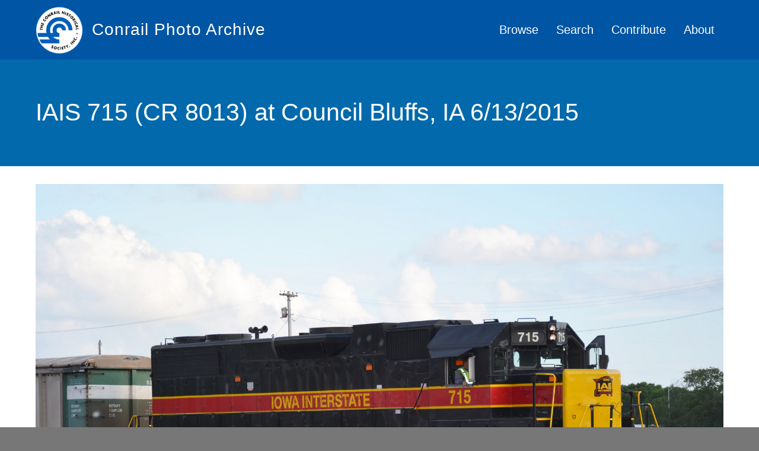

--- FILE ---
content_type: text/html; charset=UTF-8
request_url: https://conrailphotos.thecrhs.org/photos/iais-715-cr-8013-at-council-bluffs-ia-6132015
body_size: 6746
content:
<!DOCTYPE html>
<html lang="en" dir="ltr" prefix="og: https://ogp.me/ns#">
  <head>
    <meta charset="utf-8"/>
<script async src="https://www.googletagmanager.com/gtag/js?id=UA-3611702-11"></script>
<script>window.dataLayer=window.dataLayer||[];function gtag(){dataLayer.push(arguments)};gtag("js",new Date());gtag("config","UA-3611702-11",{"groups":"default","anonymize_ip":true});</script>
<meta property="og:site_name" content="The CRHS&#039;s Conrail Photo Archive"/>
<link rel="canonical" href="https://conrailphotos.thecrhs.org/photos/iais-715-cr-8013-at-council-bluffs-ia-6132015"/>
<meta property="og:title" content="IAIS 715 (CR 8013) at Council Bluffs, IA  6/13/2015 on The CRHS&#039;s Conrail Photo Archive"/>
<link rel="image_src" href="https://conrailphotos.thecrhs.org/sites/default/files/CRHS-Photo-Gallery-OG.png"/>
<meta property="og:image" content="https://conrailphotos.thecrhs.org/sites/default/files/styles/facebook_sharing_image/public/archiveimages/DSC_0351c.jpg?itok=fTUgZzYm"/>
<meta property="og:longitude" content="-95.852920270026"/>
<meta property="og:latitude" content="41.247591350474"/>
<meta name="Generator" content="Drupal 9 (https://www.drupal.org)"/>
<meta name="MobileOptimized" content="width"/>
<meta name="HandheldFriendly" content="true"/>
<meta name="viewport" content="width=device-width, initial-scale=1.0"/>
<link href="//fonts.googleapis.com/css?family=Source+Sans+Pro:400italic,700italic,400,700" rel="stylesheet" type="text/css"/>
<link href="//fonts.googleapis.com/css?family=Source+Sans+Pro:300" rel="stylesheet" type="text/css"/>
<link href="//fonts.googleapis.com/css?family=Source+Sans+Pro:300italic" rel="stylesheet" type="text/css"/>
<link rel="shortcut icon" href="/sites/default/files/Photo-Gallery-Favicon_0_0.png" type="image/png"/>
<link rel="revision" href="https://conrailphotos.thecrhs.org/photos/iais-715-cr-8013-at-council-bluffs-ia-6132015"/>

    <title>IAIS 715 (CR 8013) at Council Bluffs, IA  6/13/2015 | Conrail Photo Archive</title>
    <style>ul.dropdown-menu{display:none}</style>
    <link rel="stylesheet" media="all" href="/core/modules/system/css/components/align.module.css?t7dqsr"/>
<link rel="stylesheet" media="all" href="/core/modules/system/css/components/fieldgroup.module.css?t7dqsr"/>
<link rel="stylesheet" media="all" href="/core/modules/system/css/components/container-inline.module.css?t7dqsr"/>
<link rel="stylesheet" media="all" href="/core/modules/system/css/components/clearfix.module.css?t7dqsr"/>
<link rel="stylesheet" media="all" href="/core/modules/system/css/components/details.module.css?t7dqsr"/>
<link rel="stylesheet" media="all" href="/core/modules/system/css/components/hidden.module.css?t7dqsr"/>
<link rel="stylesheet" media="all" href="/core/modules/system/css/components/item-list.module.css?t7dqsr"/>
<link rel="stylesheet" media="all" href="/core/modules/system/css/components/js.module.css?t7dqsr"/>
<link rel="stylesheet" media="all" href="/core/modules/system/css/components/nowrap.module.css?t7dqsr"/>
<link rel="stylesheet" media="all" href="/core/modules/system/css/components/position-container.module.css?t7dqsr"/>
<link rel="stylesheet" media="all" href="/core/modules/system/css/components/progress.module.css?t7dqsr"/>
<link rel="stylesheet" media="all" href="/core/modules/system/css/components/reset-appearance.module.css?t7dqsr"/>
<link rel="stylesheet" media="all" href="/core/modules/system/css/components/resize.module.css?t7dqsr"/>
<link rel="stylesheet" media="all" href="/core/modules/system/css/components/sticky-header.module.css?t7dqsr"/>
<link rel="stylesheet" media="all" href="/core/modules/system/css/components/system-status-counter.css?t7dqsr"/>
<link rel="stylesheet" media="all" href="/core/modules/system/css/components/system-status-report-counters.css?t7dqsr"/>
<link rel="stylesheet" media="all" href="/core/modules/system/css/components/system-status-report-general-info.css?t7dqsr"/>
<link rel="stylesheet" media="all" href="/core/modules/system/css/components/tablesort.module.css?t7dqsr"/>
<link rel="stylesheet" media="all" href="/core/modules/system/css/components/tree-child.module.css?t7dqsr"/>
<link rel="stylesheet" media="all" href="/core/modules/views/css/views.module.css?t7dqsr"/>
<link rel="stylesheet" media="all" href="https://cdn.jsdelivr.net/npm/bootstrap@3.4.1/dist/css/bootstrap.min.css" integrity="sha256-bZLfwXAP04zRMK2BjiO8iu9pf4FbLqX6zitd+tIvLhE=" crossorigin="anonymous"/>
<link rel="stylesheet" media="all" href="https://cdn.jsdelivr.net/npm/@unicorn-fail/drupal-bootstrap-styles@0.0.2/dist/3.4.0/8.x-3.x/drupal-bootstrap.min.css" integrity="sha512-tGFFYdzcicBwsd5EPO92iUIytu9UkQR3tLMbORL9sfi/WswiHkA1O3ri9yHW+5dXk18Rd+pluMeDBrPKSwNCvw==" crossorigin="anonymous"/>
<link rel="stylesheet" media="all" href="/themes/dxpr_theme/css/dxpr-theme.admin.css?t7dqsr"/>
<link rel="stylesheet" media="all" href="/themes/dxpr_theme/vendor/bootstrap3/css/bootstrap.min.css?t7dqsr"/>
<link rel="stylesheet" media="all" href="/sites/default/files/color/dxpr_theme-0a17d06d/footer-menu.css?t7dqsr"/>
<link rel="stylesheet" media="all" href="/sites/default/files/color/dxpr_theme-0a17d06d/dxpr-theme-header.css?t7dqsr"/>
<link rel="stylesheet" media="all" href="/sites/default/files/color/dxpr_theme-0a17d06d/dxpr-theme-header--top.css?t7dqsr"/>
<link rel="stylesheet" media="all" href="/sites/default/files/color/dxpr_theme-0a17d06d/dxpr-theme-header--mobile.css?t7dqsr"/>
<link rel="stylesheet" media="all" href="/sites/default/files/color/dxpr_theme-0a17d06d/bootstrap-3.css?t7dqsr"/>
<link rel="stylesheet" media="all" href="/sites/default/files/color/dxpr_theme-0a17d06d/bootstrap-theme.css?t7dqsr"/>
<link rel="stylesheet" media="all" href="/sites/default/files/color/dxpr_theme-0a17d06d/jquery-ui.css?t7dqsr"/>
<link rel="stylesheet" media="all" href="/sites/default/files/color/dxpr_theme-0a17d06d/forms.css?t7dqsr"/>
<link rel="stylesheet" media="all" href="/sites/default/files/color/dxpr_theme-0a17d06d/layout.css?t7dqsr"/>
<link rel="stylesheet" media="all" href="/sites/default/files/color/dxpr_theme-0a17d06d/page-title.css?t7dqsr"/>
<link rel="stylesheet" media="all" href="/sites/default/files/color/dxpr_theme-0a17d06d/typography.css?t7dqsr"/>
<link rel="stylesheet" media="all" href="/sites/default/files/color/dxpr_theme-0a17d06d/dxpr-theme-header--side.css?t7dqsr"/>
<link rel="stylesheet" media="all" href="/sites/default/files/color/dxpr_theme-0a17d06d/pager-prevnext.css?t7dqsr"/>
<link rel="stylesheet" media="all" href="/sites/default/files/color/dxpr_theme-0a17d06d/drupal-webform.css?t7dqsr"/>
<link rel="stylesheet" media="all" href="/sites/default/files/color/dxpr_theme-0a17d06d/dxpr-theme-builder.css?t7dqsr"/>
<link rel="stylesheet" media="all" href="/sites/default/files/color/dxpr_theme-0a17d06d/helper-classes.css?t7dqsr"/>
<link rel="stylesheet" media="all" href="/sites/default/files/asset_injector/css/global_dxpr_theme_modifications-cf0b92ea509561654a4c6bb87a9c042b.css?t7dqsr"/>
<link rel="stylesheet" media="print" href="/sites/default/files/asset_injector/css/global_print_css-839c0a62e2a79c037dbbd0461ea007a3.css?t7dqsr"/>

    <script src="/themes/dxpr_theme/vendor/modernizr-custom-d8-dxpr-theme.js?v=3.8.0"></script>
<script src="/core/misc/modernizr-additional-tests.js?v=3.8.0"></script>

  </head>
  <body class="page-node-44982 html path-node page-node-type-archive-photo navbar-is-static-top has-glyphicons body--dxpr-theme-header-top body--dxpr-theme-header-not-overlay body--dxpr-theme-header-normal">
    <script>var dxpr_themeNavBreakpoint=1200;var dxpr_themeWindowWidth=window.innerWidth;if(dxpr_themeWindowWidth>dxpr_themeNavBreakpoint){document.body.className+=' body--dxpr-theme-nav-desktop';}else{document.body.className+=' body--dxpr-theme-nav-mobile';}</script>
    <a href="#main-content" class="visually-hidden focusable skip-link">
      Skip to main content
    </a>
    
      <div class="dialog-off-canvas-main-canvas" data-off-canvas-main-canvas>
    <div class="dxpr-theme-boxed-container">


                                          
    <header class="navbar dxpr-theme-header dxpr-theme-header--top navbar-is-static-top dxpr-theme-header--normal dxpr-theme-header--hover-opacity dxpr-theme-header--sticky" data-spy="affix" data-offset-top="60" id="navbar" role="banner">
            <div class="container navbar-container">
                  <div class="row container-row"><div class="col-sm-12 container-col">
                <div class="navbar-header">
            <div class="region region-navigation">
        <div class="wrap-branding">
        <a class="logo navbar-btn" href="/" title="Home" rel="home">
      <img id="logo" src="/sites/default/files/CRHS_2021_Logo_White.png" alt="Home"/>
    </a>
        <a class="name navbar-brand" href="/" title="Home" rel="home">Conrail Photo Archive</a>
      </div>
  
  </div>

                                <a id="dxpr-theme-menu-toggle" href="#" class="three-dash"><span></span><div class="screenreader-text visually-hidden">Toggle menu</div></a>
                  </div>

                            <nav role="navigation" id="dxpr-theme-main-menu" class="dxpr-theme-main-menu ">
              <div class="region region-navigation-collapsible">
                                                                <section id="block-dxpr-theme-main-menu" class="settings-tray-editable block block-system block-system-menu-blockmain clearfix" data-drupal-settingstray="editable">
  
          

      
              <ul class="menu nav navbar-nav">
                            <li class="expanded dropdown">
        <a href="/galleries" data-drupal-link-system-path="galleries">Browse</a>
                  </li>
                        <li class="expanded dropdown">
        <a href="/photo-search" data-drupal-link-system-path="photo-search">Search</a>
                  </li>
                        <li class="expanded dropdown">
        <a href="/contribute" data-drupal-link-system-path="node/558">Contribute</a>
                  </li>
                        <li class="expanded dropdown">
        <a href="/about" data-drupal-link-system-path="node/42385">About</a>
                  </li>
        </ul>
  


  </section>

  </div>

            </nav>
                          </div></div>
              </div>
    </header>
  
<div class="wrap-containers">



        <div class="page-title-full-width-container" id="page-title-full-width-container">
          <header role="banner" id="page-title" class="container page-title-container">
            
    <h1 class="page-title"><span>IAIS 715 (CR 8013) at Council Bluffs, IA  6/13/2015</span>
</h1>




      </header>
    </div>
  

    <div role="main" class="main-container container js-quickedit-main-content clearfix">
        <div class="row">
                
                          
      <section class="col-sm-12">

                
                
                          <a id="main-content"></a>
            <div class="region region-content">
    <div data-drupal-messages-fallback class="hidden"></div>
  <article role="article" class="archive-photo full clearfix node">

  
    
  <div class="content">
          
            <div class="field field--name-field-archiveimage field--type-image field--label-hidden field--item">  <a href="https://conrailphotos.thecrhs.org/sites/default/files/archiveimages/DSC_0351c.jpg"><img src="/sites/default/files/archiveimages/DSC_0351c.jpg" width="3600" height="2386" alt="" class="img-responsive"/>
</a>
</div>
      
<div class="row photo-details-row">
      
<div class="col-md-6 col-xs-12">
      
  <div class="field field--name-field-photographer-reference field--type-entity-reference field--label-inline">
    <div class="field--label">Photographer</div>
              <div class="field--item"><a href="/photographers/jim-appleman" hreflang="en">Jim Appleman</a></div>
          </div>

  <div class="field field--name-field-photo-date field--type-datetime field--label-inline">
    <div class="field--label">Photo Date</div>
              <div class="field--item"><time datetime="2015-06-13T12:00:00Z">06/13/15</time>
</div>
          </div>

  <div class="field field--name-field-location-name field--type-string field--label-inline">
    <div class="field--label">Photo Location Name</div>
              <div class="field--item">Rails West Railroad Museum, Council Bluffs, IA</div>
          </div>

  </div>

<div class="col-md-6 col-xs-12">
      
  <div class="field field--name-field-conrail-road-number field--type-string field--label-inline">
    <div class="field--label">Conrail Road Number</div>
          <div class="field--items">
              <div class="field--item">CR 8013</div>
              </div>
      </div>

  <div class="field field--name-field-builder field--type-entity-reference field--label-inline">
    <div class="field--label">Builder</div>
          <div class="field--items">
              <div class="field--item">EMD</div>
              </div>
      </div>

  <div class="field field--name-field-post-conrail-owner-s- field--type-list-string field--label-inline">
    <div class="field--label">Post Conrail Owner(s)</div>
          <div class="field--items">
              <div class="field--item">Other</div>
              </div>
      </div>

  <div class="field field--name-field-post-conrail-road-number-s field--type-string field--label-inline">
    <div class="field--label">Post Conrail Road Number(s)</div>
          <div class="field--items">
              <div class="field--item">EMD 813,  UP 1949,  UP 449,  LLPX 2326, IAIS 715             </div>
              </div>
      </div>

  </div>

  </div>
<div class="photo-terms-list form-item js-form-item form-wrapper js-form-wrapper panel panel-default" id="bootstrap-panel">

              <div class="panel-heading">
                          <div class="panel-title">See More</div>
              </div>
      
            
    
    <div class="panel-body">
            
      <div class="field field--name-field-photo-galleries field--type-entity-reference field--label-hidden field--items">
              <div class="field--item"><span class="taxonomy-term count-1"><a href="/galleries/jim-appleman">Jim Appleman</a></span>
</div>
              <div class="field--item"><span class="taxonomy-term count-1"><a href="/galleries/photos">Photos</a></span>
 <span class="taxonomy-term count-2"><a href="/galleries/conrail-survivors-equipment-after-1999">Conrail Survivors (Equipment After 1999)</a></span>
 <span class="taxonomy-term count-3"><a href="/galleries/surviving-conrail-locomotives">Surviving Conrail Locomotives</a></span>
 <span class="taxonomy-term count-4"><a href="/galleries/surviving-emd-products">Surviving EMD Products</a></span>
 <span class="taxonomy-term count-5"><a href="/galleries/surviving-gp38-2s">Surviving GP38-2s</a></span>
</div>
          </div>
  
          </div>
  
    
</div>

            <div class="field field--name-field-photo-location field--type-geolocation field--label-hidden field--item"><div>
    <div class="geolocation-map-controls">
          </div>

    <div class="geolocation-map-container js-show"></div>

    </div>
</div>
      
      </div>

          <footer class="submitted">
      
      <div class="author">
        Submitted by <span><span>Jim Appleman</span></span>
 on <span>Wed, 01/05/2022 - 11:11</span>
        
      </div>
    </footer>
        
  
</article>

                                                            <section class="views-element-container settings-tray-editable block block-views block-views-blockrelated-photos-block-1 clearfix" id="block-views-block-related-photos-block-1" data-drupal-settingstray="editable">
  
          

      <div class="form-group"><div class="view view-related-photos view-id-related_photos view-display-id-block_1 js-view-dom-id-4e04abd08b78a969e286db3ab3ffe1da3f889cf35122696aa0c913b2a5c0c515">
  
    
      <div class="view-header">
      <h2>More photos like this</h2>
    </div>
      
      <div class="view-content">
      <div id="views-bootstrap-related-photos-block-1" class="grid views-view-grid horizontal">
            <div class="row row-1">
                  <div class="col col-xs-6 col-sm-3 col-md-3 col-lg-3 col-1">
            <div class="views-field views-field-field-archiveimage"><div class="field-content">  <a href="/index.php/photos/cr-9600-survivor-becomes-semiquincentennial-locomotive-12222025-0" hreflang="en"><img src="/sites/default/files/styles/4x3_500px_crop/public/archiveimages/DSC_6953jea.jpg?itok=KgFy5V40" width="600" height="400" alt="" class="img-responsive"/>

</a>
</div></div><div class="views-field views-field-title"><h3 class="field-content"><a href="/index.php/photos/cr-9600-survivor-becomes-semiquincentennial-locomotive-12222025-0" hreflang="en">CR 9600 survivor becomes semiquincentennial locomotive 12/22/2025</a></h3></div><div class="views-field views-field-term-node-tid"><span class="field-content"><a href="/index.php/galleries/jim-appleman">Jim Appleman</a><a href="/index.php/galleries/surviving-sw1500s">Surviving SW1500s</a></span></div>
          </div>
                  <div class="col col-xs-6 col-sm-3 col-md-3 col-lg-3 col-2">
            <div class="views-field views-field-field-archiveimage"><div class="field-content">  <a href="/index.php/photos/ns-5354-cr-8208-1" hreflang="en"><img src="/sites/default/files/styles/4x3_500px_crop/public/archiveimages/DSC_6700jea.jpg?itok=2w_NMROe" width="600" height="400" alt="" class="img-responsive"/>

</a>
</div></div><div class="views-field views-field-title"><h3 class="field-content"><a href="/index.php/photos/ns-5354-cr-8208-1" hreflang="en">NS 5354 (CR 8208)</a></h3></div><div class="views-field views-field-term-node-tid"><span class="field-content"><a href="/index.php/galleries/jim-appleman">Jim Appleman</a><a href="/index.php/galleries/surviving-gp38-2s">Surviving GP38-2s</a></span></div>
          </div>
                  <div class="col col-xs-6 col-sm-3 col-md-3 col-lg-3 col-3">
            <div class="views-field views-field-field-archiveimage"><div class="field-content">  <a href="/index.php/photos/cr-9600-survivor-becomes-semiquincentennial-locomotive-12222025" hreflang="en"><img src="/sites/default/files/styles/4x3_500px_crop/public/archiveimages/DSC_6952jea.jpg?itok=T6O-bNhy" width="600" height="400" alt="" class="img-responsive"/>

</a>
</div></div><div class="views-field views-field-title"><h3 class="field-content"><a href="/index.php/photos/cr-9600-survivor-becomes-semiquincentennial-locomotive-12222025" hreflang="en">CR 9600 survivor becomes semiquincentennial locomotive  12/22/2025</a></h3></div><div class="views-field views-field-term-node-tid"><span class="field-content"><a href="/index.php/galleries/jim-appleman">Jim Appleman</a><a href="/index.php/galleries/surviving-sw1500s">Surviving SW1500s</a></span></div>
          </div>
                  <div class="col col-xs-6 col-sm-3 col-md-3 col-lg-3 col-4">
            <div class="views-field views-field-field-archiveimage"><div class="field-content">  <a href="/photos/ex-cr-6415-6459-at-schuyler-pa" hreflang="en"><img src="/sites/default/files/styles/4x3_500px_crop/public/archiveimages/P1000518jea.jpg?itok=358ZF4pZ" width="600" height="400" alt="" class="img-responsive"/>

</a>
</div></div><div class="views-field views-field-title"><h3 class="field-content"><a href="/photos/ex-cr-6415-6459-at-schuyler-pa" hreflang="en">Ex-CR 6415 &amp; 6459 at Schuyler, PA</a></h3></div><div class="views-field views-field-term-node-tid"><span class="field-content"><a href="/galleries/jim-appleman">Jim Appleman</a><a href="/galleries/surviving-sd40-2s">Surviving SD40-2s</a></span></div>
          </div>
                
        
        
              </div>
      </div>

    </div>
  
        <nav role="navigation" aria-labelledby="pagination-heading">
    <h4 class="sr-only">Pagination</h4>
    <ul class="pager js-pager__items">
                    <li class="next">
          <a href="/photos/iais-715-cr-8013-at-council-bluffs-ia-6132015?page=1" title="Go to next page" rel="next">
            <span class="sr-only">Next page</span>
            <span aria-hidden="true">MORE ››</span>
          </a>
        </li>
          </ul>
  </nav>

          </div>
</div>

  </section>

  </div>

              </section>

                    </div><!-- end .ow -->
      </div><!-- end main-container -->

          <div class="container content-bottom-container">
            <div class="row container-row"><div class="col-sm-12 container-col">
              <div class="region region-content-bottom">
                                                                <section id="block-crhspromo" class="settings-tray-editable block block-block-content block-block-contentaccdf43c-7b61-44b0-9ebe-4ac48fd919d9 clearfix" data-drupal-settingstray="editable">
  
          

      
            <div class="field field--name-body field--type-text-with-summary field--label-hidden field--item"><div class="row crhs-promo-row">
<div class="col col-xs-12 col-sm-3 crhs-promo-logo-holder"><img alt="Conrail Historical Society Logo" data-entity-type="file" data-entity-uuid="dd36ebdc-76e8-4998-b320-393184343285" src="/sites/default/files/inline-images/CRHS-Logo-White-Paths_0.png"/></div>

<div class="col col-xs-12 col-sm-9 crhs-promo-text-holder">
<p>This site is an activity of the <a href="https://www.thecrhs.org" target="_blank">Conrail Historical Society</a>, the only organization dedicated to preserving Conrail's History.</p>
</div>
</div>
</div>
      
  </section>

  </div>

            </div></div>
          </div>
  </div>

      <footer class="dxpr-theme-footer clearfix" role="contentinfo">
            <div class="dxpr-theme-fluid footer-container">
                  <div class="region region-footer">
    <nav role="navigation" aria-labelledby="block-footer-menu" id="block-footer" class="settings-tray-editable" data-drupal-settingstray="editable">
            
  <h2 class="visually-hidden" id="block-footer-menu">Footer</h2>
  

        
      <ul class="menu menu--footer nav">
                      <li class="first last">
                                        <a href="/user/login" data-drupal-link-system-path="user/login">Photo Contributor Login</a>
              </li>
        </ul>
  

  </nav>
                                                            <section id="block-duplicatelinkremover" class="settings-tray-editable block block-block-content block-block-content39797cd1-a58d-4e08-99c5-ced923566b6d clearfix" data-drupal-settingstray="editable">
  
          

      
            <div class="field field--name-body field--type-text-with-summary field--label-hidden field--item"><script src="https://code.jquery.com/jquery-3.6.0.min.js"></script>
<script>$(document).ready(function(){var links={};$('.field--name-field-photo-galleries a').each(function(){var href=$(this).attr('href');if(links[href]){$(this).remove();}else{links[href]=true;}});});</script></div>
      
  </section>

  </div>

              </div>
    </footer>
  
</div><!-- end dxpr-theme-boxed-container -->

  </div>

    <script type="application/json" data-drupal-selector="drupal-settings-json">{"path":{"baseUrl":"\/","scriptPath":null,"pathPrefix":"","currentPath":"node\/44982","currentPathIsAdmin":false,"isFront":false,"currentLanguage":"en"},"pluralDelimiter":"\u0003","suppressDeprecationErrors":true,"ajaxPageState":{"libraries":"asset_injector\/css\/global_dxpr_theme_modifications,asset_injector\/css\/global_print_css,bootstrap\/popover,bootstrap\/tooltip,dxpr_theme\/admin,dxpr_theme\/bootstrap-3,dxpr_theme\/bootstrap-theme,dxpr_theme\/bootstrap3,dxpr_theme\/drupal-webform,dxpr_theme\/dxpr-theme-builder,dxpr_theme\/dxpr-theme-header,dxpr_theme\/dxpr-theme-header--mobile,dxpr_theme\/dxpr-theme-header--side,dxpr_theme\/dxpr-theme-header--top,dxpr_theme\/footer-menu,dxpr_theme\/forms,dxpr_theme\/global-styling,dxpr_theme\/helper-classes,dxpr_theme\/jquery-ui,dxpr_theme\/layout,dxpr_theme\/page-title,dxpr_theme\/pager-prevnext,dxpr_theme\/typography,geolocation\/map_center.fitlocations,google_analytics\/google_analytics,system\/base,views\/views.ajax,views\/views.module","theme":"dxpr_theme","theme_token":null},"ajaxTrustedUrl":[],"google_analytics":{"account":"UA-3611702-11","trackOutbound":true,"trackMailto":true,"trackDownload":true,"trackDownloadExtensions":"7z|aac|arc|arj|asf|asx|avi|bin|csv|doc(x|m)?|dot(x|m)?|exe|flv|gif|gz|gzip|hqx|jar|jpe?g|js|mp(2|3|4|e?g)|mov(ie)?|msi|msp|pdf|phps|png|ppt(x|m)?|pot(x|m)?|pps(x|m)?|ppam|sld(x|m)?|thmx|qtm?|ra(m|r)?|sea|sit|tar|tgz|torrent|txt|wav|wma|wmv|wpd|xls(x|m|b)?|xlt(x|m)|xlam|xml|z|zip"},"bootstrap":{"forms_has_error_value_toggle":1,"popover_enabled":1,"popover_animation":1,"popover_auto_close":1,"popover_container":"body","popover_content":"","popover_delay":"0","popover_html":0,"popover_placement":"top","popover_selector":"","popover_title":"","popover_trigger":"click","tooltip_enabled":1,"tooltip_animation":1,"tooltip_container":"body","tooltip_delay":"0","tooltip_html":0,"tooltip_placement":"auto top","tooltip_selector":"","tooltip_trigger":"hover"},"views":{"ajax_path":"\/views\/ajax","ajaxViews":{"views_dom_id:4e04abd08b78a969e286db3ab3ffe1da3f889cf35122696aa0c913b2a5c0c515":{"view_name":"related_photos","view_display_id":"block_1","view_args":"44982\/1955,127","view_path":"\/node\/44982","view_base_path":null,"view_dom_id":"4e04abd08b78a969e286db3ab3ffe1da3f889cf35122696aa0c913b2a5c0c515","pager_element":0}}},"geolocation":{"maps":{"map-696f1e343d3b9":{"map_center":{"fit_bounds":{"map_center_id":"fit_bounds","option_id":"fit_bounds","settings":{"reset_zoom":true},"weight":-101}}}}},"field_group":{"fieldset":{"mode":"default","context":"view","settings":{"element":"div","show_label":false,"label_element":"h3","label_element_classes":"","attributes":"","effect":"none","speed":"fast","id":"","classes":"photo-terms-list","description":""}},"html_element":{"mode":"default","context":"view","settings":{"element":"div","show_label":false,"label_element":"h3","label_element_classes":"","attributes":"","effect":"none","speed":"fast","id":"","classes":"col-md-6 col-xs-12","description":"","open":false,"required_fields":false}}},"dxpr_themeSettings":{"headerHeight":"100","headerOffset":"60","headerMobileHeight":"60"},"user":{"uid":0,"permissionsHash":"e4e6db0e577a636108725733132a49a0dfba54bd1040f0de774b63f977472ab1"}}</script>
<script src="/core/assets/vendor/jquery/jquery.min.js?v=3.5.1"></script>
<script src="/core/assets/vendor/underscore/underscore-min.js?v=1.9.1"></script>
<script src="/themes/dxpr_theme/vendor/bootstrap3/js/bootstrap.min.js?t7dqsr"></script>
<script src="/core/assets/vendor/jquery-once/jquery.once.min.js?v=2.2.3"></script>
<script src="/core/misc/drupalSettingsLoader.js?v=9.0.1"></script>
<script src="/core/misc/drupal.js?v=9.0.1"></script>
<script src="/core/misc/drupal.init.js?v=9.0.1"></script>
<script src="/modules/contrib/google_analytics/js/google_analytics.js?v=9.0.1"></script>
<script src="https://cdn.jsdelivr.net/npm/bootstrap@3.4.1/dist/js/bootstrap.min.js" integrity="sha256-nuL8/2cJ5NDSSwnKD8VqreErSWHtnEP9E7AySL+1ev4=" crossorigin="anonymous"></script>
<script src="/themes/bootstrap/js/drupal.bootstrap.js?t7dqsr"></script>
<script src="/themes/bootstrap/js/attributes.js?t7dqsr"></script>
<script src="/themes/bootstrap/js/theme.js?t7dqsr"></script>
<script src="/themes/dxpr_theme/vendor/classie.js?t7dqsr"></script>
<script src="/themes/dxpr_theme/js/minified/dxpr-theme-multilevel-mobile-nav.min.js?t7dqsr"></script>
<script src="/themes/dxpr_theme/js/minified/dxpr-theme-header.min.js?t7dqsr"></script>
<script src="/themes/bootstrap/js/popover.js?t7dqsr"></script>
<script src="/themes/bootstrap/js/tooltip.js?t7dqsr"></script>
<script src="/core/assets/vendor/jquery-form/jquery.form.min.js?v=4.22"></script>
<script src="/core/misc/progress.js?v=9.0.1"></script>
<script src="/themes/bootstrap/js/misc/progress.js?t7dqsr"></script>
<script src="/core/misc/ajax.js?v=9.0.1"></script>
<script src="/themes/bootstrap/js/misc/ajax.js?t7dqsr"></script>
<script src="/core/modules/views/js/base.js?v=9.0.1"></script>
<script src="/core/modules/views/js/ajax_view.js?v=9.0.1"></script>
<script src="/themes/bootstrap/js/modules/views/ajax_view.js?t7dqsr"></script>
<script src="/modules/geolocation/js/MapCenter/fitlocations.js?t7dqsr"></script>

    <div class="hidden" id="dxpr-theme-js-seed">sfy39587stp18</div>
  </body>
</html>
